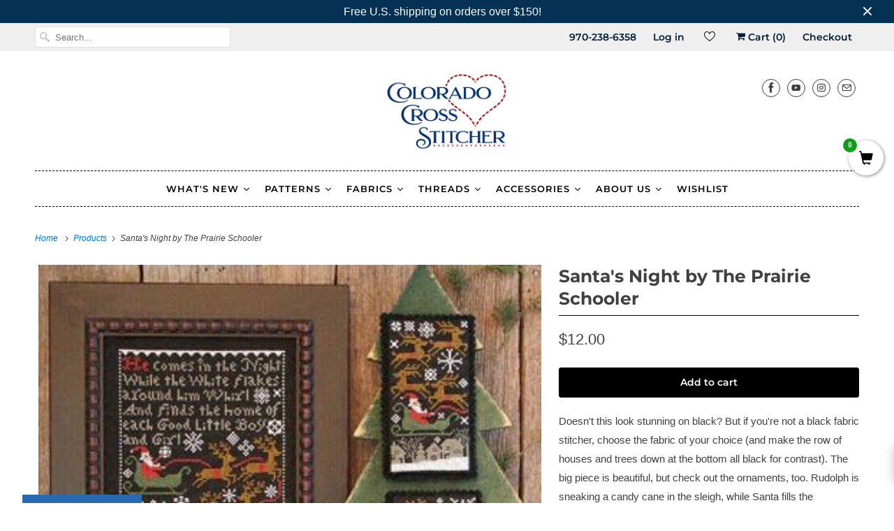

--- FILE ---
content_type: application/javascript; charset=utf-8
request_url: https://recommendations.loopclub.io/v2/storefront/template/?product_id=6881096859808&theme_id=130651488480&page=www.coloradocrossstitcher.com%2Fproducts%2Fsantas-night-by-the-prairie-schooler&r_type=product&r_id=6881096859808&page_type=product_page&currency=USD&shop=colorado-cross-stitcher.myshopify.com&user_id=1769289840-027e6ad3-fd3e-4a74-bdf0-0736eb38c9a1&locale=en&screen=desktop&qs=%7B%7D&client_id=4d0a0365-3c45-499d-9192-99bc387c1b07&cbt=true&cbs=true&market=102629600&callback=jsonp_callback_3503
body_size: 154
content:
jsonp_callback_3503({"visit_id":"1769289843-ca4aa9ba-fbee-4356-b176-105dc42289ec","widgets":[],"product":{},"shop":{"id":22480,"domain":"www.coloradocrossstitcher.com","name":"colorado-cross-stitcher.myshopify.com","currency":"USD","currency_format":"${{amount}}","css":"","show_compare_at":true,"enabled_presentment_currencies":["USD"],"extra":{},"product_reviews_app":null,"swatch_app":null,"js":"","translations":{},"analytics_enabled":[],"pixel_enabled":false},"theme":{"css":""},"user_id":"1769289840-027e6ad3-fd3e-4a74-bdf0-0736eb38c9a1"});